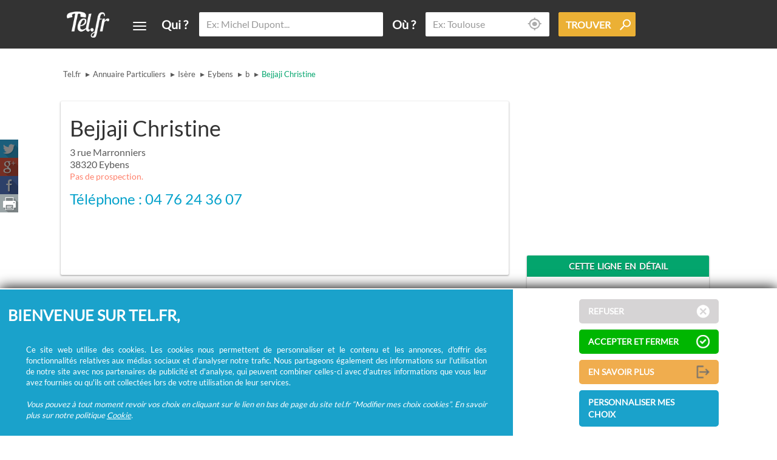

--- FILE ---
content_type: text/html; charset=UTF-8
request_url: https://www.tel.fr/res/eybens-38/b/11242272-bejjaji-christine
body_size: 7394
content:
<!DOCTYPE html>
<html lang="fr">

<head>
    <title>Bejjaji Christine à Eybens (Isère) : téléphone</title>
    <meta http-equiv="content-type" content="text/html;charset=UTF-8">
    <meta charset="UTF-8">
    <meta name="viewport" content="width=device-width, initial-scale=1.0, maximum-scale=1.0, user-scalable=0">
    <link rel="shortcut icon" href="/favicon.ico" type="image/x-icon">
    
    <!-- Preload Fonts -->
    <link rel="preload" href="/assets/fonts/Android-L-icons-1-webfont.woff2" as="font" type="font/woff2" crossorigin="anonymous">
    <link rel="preload" href="/assets/fonts/Android-L-icons-1-webfont.ttf" as="font" type="font/ttf" crossorigin="anonymous">
    <link rel="preload" href="/assets/fonts/Android-L-icons-2-webfont.woff2" as="font" type="font/woff2" crossorigin="anonymous">
    <link rel="preload" href="/assets/fonts/Android-L-icons-2-webfont.ttf" as="font" type="font/ttf" crossorigin="anonymous">
    <link rel="preload" href="/assets/fonts/lato.woff2" as="font" type="font/woff2" crossorigin="anonymous">
    <meta name="googlebot" content="index,archive,follow">
    <meta name="description" content="Bejjaji Christine de Eybens (38) : téléphone, photos, et infos">

    <!-- Preload Images -->
    <link href="/assets/images/modal/banner.webp" as="image">
    <link rel="preload" href="/assets/images/home/mobile_bg.webp" as="image">
    <link loading="lazy" href="/assets/images/modal/banner_home.webp" as="image">
    <link loading="lazy" href="/assets/images/modal/pub-118-pub.jpg" as="image">

    <link rel="preload" href="https://www.tel.fr/asset/bs_site.css" as="style">

    <style> 
        html, body {height: 100%;font-family: "lato" !important;color: #585858;-webkit-font-smoothing: antialiased;-moz-osx-font-smoothing: grayscale;}
        body {overflow-x: hidden; visibility: hidden;}
        h1 {font-size: 1.714em;margin-top: 7px;display: block;color: #06a2cb;margin-bottom: 10px;}
        div.cover {background-repeat: no-repeat;background-size: cover;background-position: center center;position: absolute;opacity: 1;width: 100%;background-color: #06a2cb;z-index: -3;}
        section.cookies {height: 245px;}
    </style>
    <script>
        document.addEventListener("DOMContentLoaded", function() {
            var link = document.createElement('link');
            link.rel = 'stylesheet';
            link.href = "https://www.tel.fr/asset/bs_site.css";
            document.head.appendChild(link);
            link.onload = function() {
                document.body.style.visibility = 'visible';
            };
        });
    </script>

    <noscript>
        <link rel="stylesheet" href="https://www.tel.fr/asset/bs_site.css">
        <style>body {visibility: visible;}</style>
    </noscript>

            <!-- Google Analytics Content Experiment code -->
        <script>
            function utmx_section() {}
            function utmx() {}(function() {
                var
                    k = '101262930-5',
                    d = document,
                    l = d.location,
                    c = d.cookie;
                if (l.search.indexOf('utm_expid=' + k) > 0) return;

                function f(n) {
                    if (c) {
                        var i = c.indexOf(n + '=');
                        if (i > -1) {
                            var j = c.
                            indexOf(';', i);
                            return escape(c.substring(i + n.length + 1, j < 0 ? c.length : j))
                        }
                    }
                }
                var x = f('__utmx'),
                    xx = f('__utmxx'),
                    h = l.hash;
                d.write(
                    '<sc' + 'ript src="' + 'http' + (l.protocol == 'https:' ? 's://ssl' :
                        '://www') + '.google-analytics.com/ga_exp.js?' + 'utmxkey=' + k +
                    '&utmx=' + (x ? x : '') + '&utmxx=' + (xx ? xx : '') + '&utmxtime=' + new Date().valueOf() + (h ? '&utmxhash=' + escape(h.substr(1)) : '') +
                    '" type="text/javascript" charset="utf-8"><\/sc' + 'ript>')
            })();
        </script>
        <script>
            utmx('url', 'A/B');
        </script>
        <!-- End of Google Analytics Content Experiment code -->
    
    <!-- Google Tag Manager -->
    <script>(function(w,d,s,l,i){w[l]=w[l]||[];w[l].push({'gtm.start':
    new Date().getTime(),event:'gtm.js'});var f=d.getElementsByTagName(s)[0],
    j=d.createElement(s),dl=l!='dataLayer'?'&l='+l:'';j.async=true;j.src=
    'https://www.googletagmanager.com/gtm.js?id='+i+dl;f.parentNode.insertBefore(j,f);
    })(window,document,'script','dataLayer','GTM-P8RX5Q9G');</script>
    <!-- End Google Tag Manager -->
    
    
    <meta property="og:locale" content="fr_FR" />
		<meta property="og:type" content="article" />
		<meta property="article:published_time" content="2026-01-24T02:31:44+01:00" />
		<meta property="article:modified_time" content="2026-01-24T02:31:44+01:00" />
		<link rel="canonical" href="/res/eybens-38/b/11242272-bejjaji-christine">
		<meta property="og:title" content="Bejjaji Christine à Eybens (Isère) : téléphone" />
		<meta property="og:description" content="Bejjaji Christine de Eybens (38) : téléphone, photos, et infos"/>
		<meta property="og:url" content="/res/eybens-38/b/11242272-bejjaji-christine" />    <script async src="https://www.googletagmanager.com/gtag/js?id=G-FQSX2BWBXF" crossorigin="anonymous"></script>
    <script src="https://gmu-apps.com/js/top.js" defer></script>
</head>

<body class="people place">
    <!-- Google Tag Manager (noscript) -->
        <noscript><iframe src="https://www.googletagmanager.com/ns.html?id=GTM-P8RX5Q9G" height="0" width="0" style="display:none;visibility:hidden"></iframe></noscript>
    <!-- End Google Tag Manager (noscript) -->

    <!-- <script src="https://www.tel.fr/asset/gga.js" defer></script> -->
            <script>
            function mtd() {
                if (document.body.clientWidth < 1080) {
                    return document.body.clientWidth < 768 ? "m" : "t";
                } else {
                    return "d";
                }
            }

            function loadrec() {
                return document.querySelectorAll('body[m]').length == 0 && 
                document.querySelectorAll('body[t]').length == 0 
                && document.querySelectorAll('body[d]').length == 0;
            }

            var mtdFlag = mtd();
        </script>
    
    <div class="slideMenu"><div></div></div>
<header>
    <nav class="navbar navbar-default navbar-inverse navbar-fixed-top ">
        <div class="container plr0">
            <div class="row marginCenter">
                <div class="navbar-header col-sm-push-0 col-xs-push-1 col-xs-3 col-sm-1">
                    <a class="navbar-brand" href="/">
                        <img alt="Tel.fr" src="https://www.tel.fr/assets/images/logo.webp" width="43" height="43">
                    </a>
                </div>
                <div class=" col-xs-pull-3 col-sm-pull-0 col-xs-1 col-sm-1 showToggle">
                    <button type="button" class="navbar-toggle" data-toggle="dropdown" aria-expanded="false" aria-label="Toggle navigation" data-effect="st-effect-12">
                        <span class="icon-bar"></span>
                        <span class="icon-bar"></span>
                        <span class="icon-bar"></span>
                    </button>
                    <ul class="nav navbar-nav  dropdown-menu">
                        <li class="business "><a data-hover="Annuaire Pro" href="/pro/">Annuaire Pro</a>
                        </li>
                        <li class="people active"><a data-hover="Annuaire Particuliers" href="/res/">Annuaire Particuliers</a>
                        </li>
                        <li class="ai "><a data-hover="Annuaire Inversé" href="/annuaire-inverse/">Annuaire Inversé</a>
                        </li>
                        <li>
                            <a data-hover="Articles" href="/articles/">Articles</a>
                        </li>
                                                
                    </ul>
                </div>
                <div class="col-xs-pull-1 col-sm-8 col-xs-6 visible-xs fake"><input type="text" class="fake form-control" value="" placeholder="Ex: Michel Dupont..." autocomplete="off" readonly/></div>
                                    <form action="https://www.tel.fr/res/search" method="GET" class="form-inline&#x20;search&#x20;inHeader" accept-charset="utf-8">
    <div class="row">
        <div class="visible-xs col-xs-1 leftArrow"><span class="android2 glyphicon">r</span></div>
        <div class="form-group quoiqui col-xs-8 col-sm-4 col-md-4">
             
<label for="quoiqui" class="control-label visible-lg hidden-md">Qui ?</label>
<input type="text" id="quoiqui" class="typeahead form-control" name="q" value="" placeholder="Ex: Michel Dupont..." autocomplete="off" required/>        </div>
        <div class="ou_trouver">
            <div class="form-group ou col-xs-push-1 col-sm-push-0 col-xs-8 col-sm-3 col-md-3">
                 
<label for="ou" class="control-label visible-lg hidden-md">Où ?</label>
<span class="glyphicon glyphicon-local android1"></span><input id="ou" type="text" class="typeahead form-control" name="w" value=""  placeholder="Ex: Toulouse" autocomplete="off" required/>            </div>
            <div class="form-group trouver col-xs-push-1 col-sm-push-0 col-xs-2 col-sm-2 col-md-2">
                 
<button type="submit" class="btn btn-trouver" aria-label="Trouver"><span class="hidden-xs hidden-sm visible-lg-inline">Trouver</span><span class="android1 glyphicon glyphicon-loupe rotate90"></span></button>            </div>
        </div>
    </div>
</form>                            </div>
        </div>
    </nav>
</header>    <div class="container plr0">
    <div class="row marginCenter">
        <div class="col-xs-12 hidden-xs content full">
    <ol class="breadcrumb">
                    <li ><a href="/">Tel.fr</a></li>
                    <li ><span>▸</span><a href="/res/">Annuaire Particuliers</a></li>
                    <li ><span>▸</span><a href="/res/isere/">Isère</a></li>
                    <li ><span>▸</span><a href="/res/eybens-38/">Eybens</a></li>
                    <li ><span>▸</span><a href="/res/eybens-38/b/">b</a></li>
                    <li class="active"><span>▸</span><a href="/res/eybens-38/b/11242272-bejjaji-christine">Bejjaji Christine</a></li>
            </ol>
</div>
<div class="clearfix"></div>        <div class="col-xs-12 col-sm-9 content" id="content1">
            <!-- !! Test à retirer par la suite -->
<div class="box identity">
    <div class="place_box">
        <div class="row">
            <div class="col-xs-3 col-sm-5 col-sm-push-7 gallery">
                                <div class="rec gga d300x250 t300x250" d='{"w":"300","h":"250","eq":"0"}' t='{"w":"300","h":"250","eq":"0"}'><script>
                if ((document.cookie.indexOf('adcampaign') == -1)) {
                    if(mtdFlag=='d' || mtdFlag=='t'){document.write('<ins class="adsbygoogle" style="display:inline-block;width:100%;height:100%" data-ad-client="ca-pub-3390269845611188" data-ad-slot="2737370492"></ins>')}
                } else {
                    if(mtdFlag=='d' || mtdFlag=='t'){document.write('<ins class="adsbygoogle" style="display:inline-block;width:100%;height:100%" data-ad-client="ca-pub-3390269845611188" data-ad-slot="2436966097"></ins>')}
                }
                </script></div>
                <div class="pic particulier">
                </div>
                            </div>
            <div class="col-xs-12 col-sm-7 col-sm-pull-5 identity">
            <h1>
                <div min-font-size="21" data-place-name>Bejjaji Christine</div>
            </h1>
            <address>
                <h2>
                                            
                        3 rue Marronniers<br/>
                        
                                                                        38320 
                    <span data-place-city>Eybens</span>
                                </h2>
                            </address>
            <span class="prospection">Pas de prospection.</span>        </div>
        <!-- !! Test à retirer par la suite -->
        <div class="colPhone col-xs-12 col-sm-7 col-sm-pull-5"  >
            <button class="btn big btn-phone" onclick="gaTrack(getTackCategory($(this)), 'clicked', 'primary');" gaoptcat="primary" tel="04&nbsp;76&nbsp;24&nbsp;36&nbsp;07" activemer="1">Afficher le Numéro<span class="glyphicon glyphicon-tel android2"></span></button>
            <div class="svaphone vhidden">
                <span class="phone" data-label-secondary="Téléphone : ">
                Téléphone : 04&nbsp;76&nbsp;24&nbsp;36&nbsp;07                </span>
        </div>
        </div>
        <div class="col-xs-9 col-sm-12 links">
            <div class="row noBorderTop">
                <div class="col-xs-6">
                                    </div>
                <div class="col-xs-6">
                                    </div>
            </div>
        </div>
    </div>
</div>
</div>
<div class="sticky">
    <div class="container plr0" style="height: 0px;">
        <div class="row marginCenter">
            <div class="col-xs-12 col-sm-9 content">
                <div class="row plr15"></div>
            </div>
        </div>
    </div>
</div>
<!-- Modal big picture -->
<div id="bigPictureModal" class="modal fade" role="dialog">
    <div class="modal-dialog">
        <!-- Modal content-->
        <div class="modal-content">
            <div class="modal-body">
                <button type="button" class="close" data-dismiss="modal"></button>
                <a class="glyphicon glyphicon-chevron-left" src="#"></a> <a class="glyphicon glyphicon-chevron-right" src="#"></a>
            <div class="gallery"></div>
            </div>
        </div>
    </div>
</div>
<!-- Modal upload-->
<div id="photoModal" class="modal fade" role="dialog">
    <div class="modal-dialog">
        <!-- Modal content-->
        <div class="modal-content">
            <div class="modal-body">
                <button type="button" class="close" data-dismiss="modal"></button>
                <p class="clearBoth">Cliquez sur le bouton « <strong>PARCOURIR</strong> » pour selectionner la photo que vous souhaitez ajouter. Nos équipes la valideront dans les plus brefs délais.</p>
            </div>
            <div class="modal-footer">
                <div class="photo-input-block">
                    <button class="btn btn-browse progress-button">PARCOURIR</button>
                    <input type="file" name="photo" class="photo-input" multiple/>
                </div>
                <p class="confirmation">Votre image a bien été transférée. Celle-ci sera visible d'ici peu après modération, merci !</p>
            </div>
            
        </div>
    </div>
</div>                        <div class="rec gga m320x100" data-mobile='{"w":"320","h":"100","ad-slot":"8615401292"}'></div>
                        <span class="anchor" anchor=".sidebar .phoneDetails" min-width="768" conditionCall="conditionPhoneDetails"></span>
            <span class="anchor" anchor=".sidebar .public_transport" min-width="768"></span> 
            <span class="anchor" anchor=".sidebar .app" min-width="768"></span>     
            <div class="rec gga d728x90 t728x90" data-desktop='{"w":"728","h":"90","ad-slot":"8615401292"}' data-tablet='{"w":"728","h":"90","ad-slot":"8615401292"}'></div>

                        
<div id="ggmapstatic" class="visible-xs"></div>                        
            <span class="anchor" anchor=".sidebar .same_address.people" min-width="768"></span>
            <span class="anchor" anchor=".sidebar .same_address.pro" min-width="768"></span>
            <span class="anchor" anchor=".sidebar .patronymes_pro" min-width="768"></span>
            <div class="rec gga m320x100" data-mobile='{"w":"320","h":"100","ad-slot":"1092134494"}'></div>
        </div>
        <div class="col-sm-3 hidden-xs sidebar" id="sidebar1">
            <div class="rec gga d300x250 t300x250" data-desktop='{"w":"300","h":"250","ad-slot":"6401430093"}' data-tablet='{"w":"300","h":"250","ad-slot":"6401430093"}'></div>
                                                
            <div class="box phoneDetails"><span class="title top color">Cette ligne en détail</span>
        <ul class="list-unstyled">
        <li><span>Opérateur :</span><span><a href="/corporate/orange-la-grande-epopee-operateur-telephonique-hors-norme/" target="_blank">orange</a></span>
                <li><span>Répartiteur :</span><span>grenoble mutualite</span>
                        <li><span>Localisé à :</span><span><a href="/pro/grenoble-38/">grenoble - isere</a></span>
                        </ul>
</div>
        </div>
    </div>
</div>
<script type="text/javascript">window.tel_stack.push(function(){viewCounter(11242272, 'resident')});</script>

<div class="fixed social_networks">
    <div id="tw" data-url=""></div>
    <div id="gp" data-url=""></div>
    <div id="fb" data-url=""></div>
    <div id="pt" onclick="window.print();"></div>
</div>

    <footer class="marginCenter">
  <nav class="container marginCenter">
    <div class="row">
    <div class="col-sm-4">
      <div class="row linkFooter">
        <div class="col-xs-3 col-sm-12"><a href="/enseigne/">Enseignes</a></div>
        <div class="col-xs-3 col-sm-12"><a href="/corporate/faq">F.A.Q.</a></div>
        <div class="col-xs-3 col-sm-12"><a href="/corporate/cgu">CGU</a></div>
        <div class="col-xs-3 col-sm-12"><a href="/corporate/mentions-legales">Mentions légales</a></div>
        <div class="col-xs-3 col-sm-12"><a href="/corporate/politique-confidentialite">Politique de confidentialité</a></div>
        <div class="col-xs-3 col-sm-12"><a href="/corporate/politique-cookies">Politique de cookies</a></div>
        <div class="col-xs-3 col-sm-12"><a id="modifChocieCookies">Modifier mes choix cookies</a></div>
        <div class="col-xs-3 col-sm-12"><a href="/contact/">Suppression coordonnées / Remboursement</a></div>
      </div>
    </div>
      <div class="col-sm-4 hidden-xs">Tel.fr concentre un annuaire pro, un annuaire particulier et un annuaire inversé.<br />Ce service est distinct des pages blanches ou des pages jaunes.<br />
        Les informations utilisées peuvent donc varier en fonction de votre navigation.<br />
        Trouver une adresse de particulier n'aura jamais été aussi simple.<br />
        Tel.fr vous permet de trouver une adresse avec un nom ou un métier.<br />
        Enfin, l'annuaire inversé permet de trouver l'identité derrière un numéro de téléphone inconnu.<br />
      </div>
      <div class="col-sm-4">
        <p class="title-index-alpha">Recherche de personnes </p>
        <ul>
                        <li>
                  <a class="res-link" href="/res/a"> A </a>
              </li>
                        <li>
                  <a class="res-link" href="/res/b"> B </a>
              </li>
                        <li>
                  <a class="res-link" href="/res/c"> C </a>
              </li>
                        <li>
                  <a class="res-link" href="/res/d"> D </a>
              </li>
                        <li>
                  <a class="res-link" href="/res/e"> E </a>
              </li>
                        <li>
                  <a class="res-link" href="/res/f"> F </a>
              </li>
                        <li>
                  <a class="res-link" href="/res/g"> G </a>
              </li>
                        <li>
                  <a class="res-link" href="/res/h"> H </a>
              </li>
                        <li>
                  <a class="res-link" href="/res/i"> I </a>
              </li>
                        <li>
                  <a class="res-link" href="/res/j"> J </a>
              </li>
                        <li>
                  <a class="res-link" href="/res/k"> K </a>
              </li>
                        <li>
                  <a class="res-link" href="/res/l"> L </a>
              </li>
                        <li>
                  <a class="res-link" href="/res/m"> M </a>
              </li>
                        <li>
                  <a class="res-link" href="/res/n"> N </a>
              </li>
                        <li>
                  <a class="res-link" href="/res/o"> O </a>
              </li>
                        <li>
                  <a class="res-link" href="/res/p"> P </a>
              </li>
                        <li>
                  <a class="res-link" href="/res/q"> Q </a>
              </li>
                        <li>
                  <a class="res-link" href="/res/r"> R </a>
              </li>
                        <li>
                  <a class="res-link" href="/res/s"> S </a>
              </li>
                        <li>
                  <a class="res-link" href="/res/t"> T </a>
              </li>
                        <li>
                  <a class="res-link" href="/res/u"> U </a>
              </li>
                        <li>
                  <a class="res-link" href="/res/v"> V </a>
              </li>
                        <li>
                  <a class="res-link" href="/res/w"> W </a>
              </li>
                        <li>
                  <a class="res-link" href="/res/x"> X </a>
              </li>
                        <li>
                  <a class="res-link" href="/res/y"> Y </a>
              </li>
                        <li>
                  <a class="res-link" href="/res/z"> Z </a>
              </li>
                  </ul>
      </div>
      <div class="row linkFooter">
        <div class="col-xs-12 legals">© Ecométrie 2026</div>
      </div>
    </div>
  </nav>
</footer>    <div class="display-cookies">
    <section class="cookies">
        <div>
            <span class="title">
                Bienvenue sur tel.fr,            </span>
            <div class="text">
                Ce site web utilise des cookies.
Les cookies nous permettent de personnaliser et le contenu et les annonces, d'offrir des fonctionnalités relatives aux médias sociaux et d'analyser notre trafic. Nous partageons également des informations sur l'utilisation de notre site avec nos partenaires de publicité et d'analyse, qui peuvent combiner celles-ci avec d'autres informations que vous leur avez fournies ou qu'ils ont collectées lors de votre utilisation de leur services.<br><br>
                <i>Vous pouvez à tout moment revoir vos choix en cliquant sur le lien en bas de page du site tel.fr “Modifier mes choix cookies”. En savoir plus sur notre politique <span class="infoModifCookies"><a href="/corporate/cgu" target="_blank">Cookie</a></span>.</i>
            </div>
        </div>
        <div>
            <div>
                <button class="refuse">
                    Refuser                </button>
                <button class="accept">
                    Accepter et fermer                </button>
                <button id="moreCookie" class="more" onclick="window.location.href = 'https://www.tel.fr/corporate/cgu';">
                    En savoir plus                </button>
                <button id="choiceCookie" class="manage">
                    Personnaliser mes choix                </button>
                <br>
            </div>
        </div>
    </section>
    <session class="manage-cookies" style="visibility: hidden;">
        <div class="content">
            <span class="title">
                Bienvenue sur TEL.FR platerforme de consentement cookies            </span>
            <div class="text">
                Le dépôt est soumis à votre accord (à l'exception des cookies de fonctionnement).<br>
En cliquant sur "Accepter tout", vous consentez à l'utilisation des cookies qui permettent de personnaliser le contenu et les annonces.<br><br>
Vous pouvez à tous moment revoir vos choix en utilisant le lien "Modifier mes choix cookies" en bas de page du site.<br>
Les cookies sont conservés pendant 13 mois maximum.            </div>

            <div class="btn-manage">
                <button class="refuseCookies" id="refuseCookies">
                    Refuser tout                </button>
                <button class="acceptCookies" id="acceptCookies">
                    Accepter tout                </button>
            </div>
            <hr>
            <div class="form-group cookies-perso">
                <div class="switch">
                    <input class="form-check-input" type="checkbox" role="switch" id="storagePubPerso" value="1" checked>
                    <label class="form-check-label" for="storagePubPerso"></label>
                    <span>Permettre le stockage lié à la publicité.</span>
                </div>
                <hr>
                <div class="switch">
                    <input class="form-check-input" type="checkbox" role="switch" id="storageAdUserData" value="1" checked>
                    <label class="form-check-label" for="storageAdUserData"></label>
                    <span>Définir le consentement pour envoyer à Google des données utilisateur liées à la publicité.</span>
                </div>
                <hr>
                <div class="switch">
                    <input class="form-check-input" type="checkbox" role="switch" id="storageAdPerso" value="1" checked>
                    <label class="form-check-label" for="storageAdPerso"></label>
                    <span>Définir le consentement pour la publicité personnalisée.</span>
                </div>
                <hr>
                <div class="switch">
                    <input class="form-check-input" type="checkbox" role="switch" id="storageAnalystic" value="1" checked>
                    <label class="form-check-label" for="storageAnalystic"></label>
                    <span>Permet le stockage lié à l'analyse.</span>
                </div>
                <hr>
                <div class="switch">
                    <input class="form-check-input" type="checkbox" role="switch" id="storageFunctionality" value="1" checked>
                    <label class="form-check-label" for="storageFunctionality"></label>
                    <span>Permettre le stockage qui prend en charge les fonctionnalités du site Web ou de l'application.</span>
                </div>
                <hr>
                <div class="switch">
                    <input class="form-check-input" type="checkbox" role="switch" id="storageSecurity" value="1" checked>
                    <label class="form-check-label" for="storageSecurity"></label>
                    <span>Permettre le stockage lié à la sécurité.</span>
                </div>
                <hr>
                <div class="btn-manage">
                    <button class="save" id="savePersoCookies">
                        Enregistrer                    </button>
                </div>
            </div>
    </session>
</div>    24/01/2026 à 02:31:44<!-- Cache-->

    <script>
        document.addEventListener("DOMContentLoaded", function() {
		// Détection du device
		var mtdFlag;
		if (window.innerWidth <= 767) {
			mtdFlag = 'm'; // Mobile
		} else if (window.innerWidth <= 991) {
			mtdFlag = 't'; // Tablette
		} else {
			mtdFlag = 'd'; // Desktop
		}

		let recElements = document.querySelectorAll(".rec.gga");
		recElements.forEach(function(element) {
			let adData;
			if (mtdFlag === 'm') {
				adData = JSON.parse(element.getAttribute('data-mobile'));
			} else if (mtdFlag === 't') {
				adData = JSON.parse(element.getAttribute('data-tablet'));
			} else {
				adData = JSON.parse(element.getAttribute('data-desktop'));
			}

			if (adData) {
				let ins = document.createElement('ins');
				ins.className = 'adsbygoogle';
				ins.style.display = 'inline-block';
				ins.style.width = adData.w + 'px';
				ins.style.height = adData.h + 'px';
				ins.setAttribute('data-ad-client', 'ca-pub-3390269845611188');
				ins.setAttribute('data-ad-slot', adData['ad-slot']);
				element.appendChild(ins);
                setTimeout(function() {
                    (adsbygoogle = window.adsbygoogle || []).push({});
                }, 500);
			}
		});
	});
    </script>
    <script>
        window.tel_stack = window.tel_stack || [];
        (function() {
            var s0 = window.document.getElementsByTagName('script')[0];
            var s1 = window.document.createElement('script');
            s1.type = 'text/javascript';
            s1.async = true;
            s1.src = 'https://www.tel.fr/asset/bs_site.js';
            s0.parentNode.insertBefore(s1, s0);
        })();
    </script>
    <script async src="https://pagead2.googlesyndication.com/pagead/js/adsbygoogle.js"></script>
</body>
</html>

--- FILE ---
content_type: text/html; charset=utf-8
request_url: https://www.google.com/recaptcha/api2/aframe
body_size: 265
content:
<!DOCTYPE HTML><html><head><meta http-equiv="content-type" content="text/html; charset=UTF-8"></head><body><script nonce="pFFMTAvWFqrP5sUrx82UlA">/** Anti-fraud and anti-abuse applications only. See google.com/recaptcha */ try{var clients={'sodar':'https://pagead2.googlesyndication.com/pagead/sodar?'};window.addEventListener("message",function(a){try{if(a.source===window.parent){var b=JSON.parse(a.data);var c=clients[b['id']];if(c){var d=document.createElement('img');d.src=c+b['params']+'&rc='+(localStorage.getItem("rc::a")?sessionStorage.getItem("rc::b"):"");window.document.body.appendChild(d);sessionStorage.setItem("rc::e",parseInt(sessionStorage.getItem("rc::e")||0)+1);localStorage.setItem("rc::h",'1769218307694');}}}catch(b){}});window.parent.postMessage("_grecaptcha_ready", "*");}catch(b){}</script></body></html>